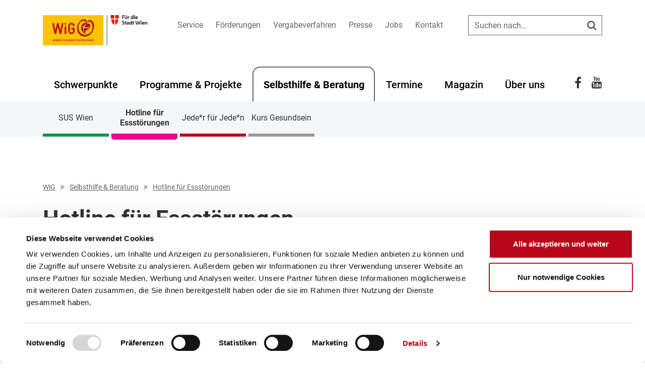

--- FILE ---
content_type: text/html; charset=utf-8
request_url: https://www.wig.or.at/selbsthilfe-beratung/hotline-fuer-essstoerungen
body_size: 10433
content:
<!DOCTYPE html>
<html lang="de">
<head>		<script id="Cookiebot" src="https://consent.cookiebot.com/uc.js"
			data-culture="de"
			data-cbid="339457b3-45ed-466f-a500-ac61a2cd7d4f"
			data-blockingmode="auto" type="text/javascript"></script>	<script data-cookieconsent="ignore" src="/_assets/1ade44d450f84b36cb05f28995067b99/Js/SeamCookiebot.js" type="text/javascript"></script>

<meta charset="utf-8">
<!-- 
	This website is powered by TYPO3 - inspiring people to share!
	TYPO3 is a free open source Content Management Framework initially created by Kasper Skaarhoj and licensed under GNU/GPL.
	TYPO3 is copyright 1998-2026 of Kasper Skaarhoj. Extensions are copyright of their respective owners.
	Information and contribution at https://typo3.org/
-->



<title>Hotline für Essstörungen  | WiG Wiener Gesundheitsförderung</title>
<meta name="generator" content="TYPO3 CMS">
<meta name="viewport" content="width=device-width, initial-scale=1.0">
<meta property="og:title" content="Hotline für Essstörungen">
<meta property="og:description" content="Die Hotline für Essstörungen 0800 20 11 20 ist eine niederschwellige, anonyme und kostenlose Telefon- und E-Mail-Beratungsstelle.">
<meta property="og:image" content="https://www.wig.or.at/fileadmin/_processed_/4/6/csm_Logo_Hotline_f._Esstoerungen_TEASER_WEBSITE_e6671a547e.jpg">
<meta property="og:image:url" content="https://www.wig.or.at/fileadmin/_processed_/4/6/csm_Logo_Hotline_f._Esstoerungen_TEASER_WEBSITE_e6671a547e.jpg">
<meta property="og:image:width" content="764">
<meta property="og:image:height" content="401">
<meta property="og:type" content="website">
<meta property="og:site_name" content="WiG Wiener Gesundheitsförderung">
<meta name="twitter:card" content="summary">
<meta name="format-detection" content="telephone=no">


<link rel="stylesheet" href="/typo3temp/assets/compressed/merged-bdd5d2cb1ed096059ba633f1b0fcc509-c6ad12f735f39345d10132ff69ba379d.css?1746450026" media="all">



<script src="/typo3temp/assets/compressed/merged-8107afdbcfc66bbde8cfeada9aa07f4c-02431a2be9afa53cad398f43917550d3.js?1746450026"></script>




<link rel="apple-touch-icon" sizes="76x76" href="/_assets/c2be7d8b2adc9335aeb11fd37055ea2e/Images/favicon/apple-touch-icon.png">
<link rel="icon" type="image/png" sizes="32x32" href="/_assets/c2be7d8b2adc9335aeb11fd37055ea2e/Images/favicon/favicon-32x32.png">
<link rel="icon" type="image/png" sizes="16x16" href="/_assets/c2be7d8b2adc9335aeb11fd37055ea2e/Images/favicon/favicon-16x16.png">
<link rel="manifest" href="/_assets/c2be7d8b2adc9335aeb11fd37055ea2e/Images/favicon/site.webmanifest">
<link rel="mask-icon" href="/_assets/c2be7d8b2adc9335aeb11fd37055ea2e/Images/favicon/safari-pinned-tab.svg" color="#5bbad5">
<meta name="msapplication-TileColor" content="#da532c">
<meta name="theme-color" content="#ffffff">	<!-- Matomo -->
    <script>
      var _paq = window._paq = window._paq || [];
      /* tracker methods like "setCustomDimension" should be called before "trackPageView" */
      _paq.push(['trackPageView']);
      _paq.push(['enableLinkTracking']);
      (function() {
        var u="//wigv3matomo.seam-release.at/";
        _paq.push(['setTrackerUrl', u+'matomo.php']);
        _paq.push(['setSiteId', '1']);
        var d=document, g=d.createElement('script'), s=d.getElementsByTagName('script')[0];
        g.async=true; g.src=u+'matomo.js'; s.parentNode.insertBefore(g,s);
      })();
    </script>
    <!-- End Matomo Code -->
<link rel="canonical" href="https://www.wig.or.at/selbsthilfe-beratung/hotline-fuer-essstoerungen"/>

</head>
<body><!-- Adform Tracking Code BEGIN -->
<script type="text/plain" data-cookieconsent="marketing">
    window._adftrack = Array.isArray(window._adftrack) ? window._adftrack : (window._adftrack ? [window._adftrack] : []);
    window._adftrack.push({
        HttpHost: 'track.adform.net',
        pm: 2167044
    });
    (function () { var s = document.createElement('script'); s.type = 'text/javascript'; s.async = true; s.src = 'https://s2.adform.net/banners/scripts/st/trackpoint-async.js'; var x = document.getElementsByTagName('script')[0]; x.parentNode.insertBefore(s, x); })();

</script>
<!-- Adform Tracking Code END -->



<div class="body-wrap">
    
    

<div id="jump">
    <a href="#content">Zum Inhalt</a>
    <a href="#navigation">Zum Hauptmenü</a>
</div>


        <div id="wrap" class="inner">
            <header id="header">
    <div class="container">
        <div class="row">
            <div class="col-12">
                <div class="logo">
                    
                            <a title="Zur Startseite" href="/schwerpunkte">

                                <img src="/_assets/c2be7d8b2adc9335aeb11fd37055ea2e/Images/logo-wig.jpg" alt="Logo WiG Wiener Gesundheitsförderung" loading="lazy">
                            </a>
                        


                </div>
                <div class="row-top d-none d-lg-block">
                    <nav class="nav-top" aria-label="nav-top-desktop">
                        <ul>
                            
                                <li class=" "><a
                                        href="/service/servicebereich"
                                        target=""
                                        title="Service">Service</a>
                                </li>
                            
                                <li class=" "><a
                                        href="/foerderungen/allgemeines"
                                        target=""
                                        title="Förderungen">Förderungen</a>
                                </li>
                            
                                <li class=" "><a
                                        href="/vergabeverfahren"
                                        target=""
                                        title="Vergabeverfahren">Vergabeverfahren</a>
                                </li>
                            
                                <li class=" "><a
                                        href="/presse/pressebereich"
                                        target=""
                                        title="Presse">Presse</a>
                                </li>
                            
                                <li class=" "><a
                                        href="/jobs"
                                        target=""
                                        title="Jobs">Jobs</a>
                                </li>
                            
                                <li class=" "><a
                                        href="/kontakt"
                                        target=""
                                        title="Kontakt">Kontakt</a>
                                </li>
                            
                        </ul>
                    </nav>

                    <div class="search">
                        

<form method="get" class="results form-inline form form-search" id="quicksearch-form" action="/suche?tx_seamsearch_searchbox%5Bcontroller%5D=Search&amp;cHash=ed21115add5bdf6aa925180ff1e49ee0">
<div>
</div>

	<div class="form-group form-group-seam search-form">
		<div class="form-group">
			<input type="text" class="form-control form-control-seam typeahead"
				   id="form-search-1"
				   placeholder="Suchen nach..."
				   aria-label="Suche auf der Website"
				   value="" id="search" name="search" data-provide="typeahead"
				   autocomplete="off" data-search-autocomplete />
			<input type="hidden" name="exactMatch" value="0">
			<span class="form-control-clear hidden"></span>

			<button class="btn btn-default btn-search-submit form-control form-control-seam btn-search" type="submit">
				<span class="sr-only">Suchen</span>
			</button>
		</div>

	</div>
</form>

                    </div>
                </div>
            </div>
        </div>
    </div>
</header>









            
<div id="navigation">

    <nav class="navbar navbar-expand-lg" aria-label="nav-main">
        <a class="visually-hidden" href="#content">Navigation überspringen</a>
        <div class="container">
            <div class="navbar-header">
                <button class="navbar-toggler" type="button" data-bs-toggle="collapse" data-bs-target="#navbar-main"
                        aria-controls="navbar-main" aria-expanded="false" aria-label="Hauptmenü">
                    <span class="text">Menü</span>
                    <span class="icon">
						    	<span class="icon-bar"></span>
									<span class="icon-bar"></span>
									<span class="icon-bar"></span>
						    </span>
                </button>
            </div>
            <div class="collapse navbar-collapse" id="navbar-main">
                <ul class="navbar-nav">

                    

                        <li class=" ">
                            <a href="/schwerpunkte"
                               target=""
                               title="Schwerpunkte"
                            >Schwerpunkte</a>
                        </li>

                    

                        <li class=" ">
                            <a href="/programme"
                               target=""
                               title="Programme &amp; Projekte"
                            >Programme &amp; Projekte</a>
                        </li>

                    

                        <li class="active ">
                            <a href="/selbsthilfe-beratung"
                               target=""
                               title="Selbsthilfe &amp; Beratung"
                            >Selbsthilfe &amp; Beratung</a>
                        </li>

                    

                        <li class=" ">
                            <a href="/termine"
                               target=""
                               title="Termine"
                            >Termine</a>
                        </li>

                    

                        <li class=" ">
                            <a href="/magazin-gesunde-stadt"
                               target=""
                               title="Magazin Gesunde Stadt"
                            >Magazin</a>
                        </li>

                    

                        <li class=" ">
                            <a href="/ueber-uns/mission-vision"
                               target=""
                               title="Über uns"
                            >Über uns</a>
                        </li>

                    

                </ul>

                <nav class="nav-social-media hidden-xs hidden-sm" aria-label="nav-social-media">
                    <ul>
                        <li class="facebook"><a href="https://www.facebook.com/gesundlebeninwien/"
                                                title="Externer Link zu Facebook" target="_blank"><span
                                class="sr-only">Facebook</span></a></li>
                        <li class="youtube"><a href="https://www.youtube.com/channel/UCUWZCfx8E3_PzFQsNTkKx3A"
                                               title="Externer Link zu YouTube" target="_blank"><span
                                class="sr-only">YouTube</span></a></li>
                    </ul>
                </nav>
                <div class="row-top d-lg-none">
                    <nav class="nav-top" aria-label="nav-top-mobile">
                        <ul>
                            
                                <li class=" "><a
                                        href="/service/servicebereich"
                                        target=""
                                        title="Service">Service</a>
                                </li>
                            
                                <li class=" "><a
                                        href="/foerderungen/allgemeines"
                                        target=""
                                        title="Förderungen">Förderungen</a>
                                </li>
                            
                                <li class=" "><a
                                        href="/vergabeverfahren"
                                        target=""
                                        title="Vergabeverfahren">Vergabeverfahren</a>
                                </li>
                            
                                <li class=" "><a
                                        href="/presse/pressebereich"
                                        target=""
                                        title="Presse">Presse</a>
                                </li>
                            
                                <li class=" "><a
                                        href="/jobs"
                                        target=""
                                        title="Jobs">Jobs</a>
                                </li>
                            
                                <li class=" "><a
                                        href="/kontakt"
                                        target=""
                                        title="Kontakt">Kontakt</a>
                                </li>
                            
                        </ul>
                    </nav>
                    <div class="search">
                        <form class="form form-search">
                            <div class="form-group has-clear">
                                <label class="sr-only" for="form-search-2">Suche</label>
                                <input type="text" class="form-control" id="form-search-2" aria-label="Suche auf der Website"
                                       placeholder="Suchbegriff">
                                <span class="form-control-clear hidden"></span>
                                <button type="submit" class="btn-search"><span class="sr-only">Suchen</span>
                                </button>
                            </div>
                        </form>
                    </div>
                </div>
            </div>
        </div>
    </nav>

    
        <nav class="nav-secondary" aria-label="nav-secondary">
            <div class="container">
                <ul class="slider-1">
                    
                        <li class="item c10  ">
                            <a href="/selbsthilfe-beratung/selbsthilfe-unterstuetzungs-stelle"
                               target=""
                               title="SUS Wien"
                            >SUS Wien</a>
                        </li>
                    
                        <li class="item c11  active ">
                            <a href="/selbsthilfe-beratung/hotline-fuer-essstoerungen"
                               target=""
                               title="Hotline für Essstörungen"
                            >Hotline für Essstörungen</a>
                        </li>
                    
                        <li class="item c1  ">
                            <a href="/jeder-fuer-jeden"
                               target=""
                               title="Jede*r für Jede*n"
                            >Jede*r für Jede*n</a>
                        </li>
                    
                        <li class="item   ">
                            <a href="/selbsthilfe-beratung/kurs-gesundsein"
                               target=""
                               title="Kurs Gesundsein"
                            >Kurs Gesundsein</a>
                        </li>
                    
                </ul>
            </div>
        </nav>
    
</div>














            

    <main id="content">
        <div class="container">

            <nav class="nav-taxonomy" aria-label="taxonomy">
                <ul class="taxonomy">
                    

                </ul>
            </nav>

            

        </div>

    </main>





        </div>
    




    
            

    <div id="breadcrumbs">
        <div class="container">
            <div class="row">
                <div class="col-12">
                    <nav class="nav-breadcrumb" aria-label="breadcrumb">
                        <ol class="breadcrumb">

                            
                                
                                        <li><a href="/schwerpunkte"
                                               target=""
                                               title="WiG"
                                        >WiG</a></li>
                                    
                            
                                
                                        <li><a href="/selbsthilfe-beratung"
                                               target=""
                                               title="Selbsthilfe &amp; Beratung"
                                        >Selbsthilfe &amp; Beratung</a></li>
                                    
                            
                                
                                        <li class="active" aria-current="page"><a href="/selbsthilfe-beratung/hotline-fuer-essstoerungen"
                                                                                  target=""
                                                                                  title="Hotline für Essstörungen"
                                        >Hotline für Essstörungen
                                        </a></li>
                                    
                            

                        </ol>
                    </nav>
                </div>
            </div>

        </div>

    </div>

        
    
	<div id="main">
        
		<div class="rte_text">
<section id="c2521"
					 class="frame frame-default
					 frame-type-text
					 frame-layout-0
					 frame-bg--default
					 frame-width--normal
					 
					 
			"><div class="frame__inner"><div class="container"><div class="row"><div class="col-12"><header><h1 class="">
                Hotline für Essstörungen
            </h1></header><div id="content"><p><strong>Die Hotline für Essstörungen 0800 20 11 20 ist eine niederschwellige, anonyme und kostenlose Telefon- und E-Mail-Beratungsstelle.</strong></p><p>&nbsp;</p></div></div></div></div></div></section>

</div>
<section id="c2520"
					 class="frame frame-default
					 frame-type-image
					 frame-layout-0
					 frame-bg--default
					 frame-width--normal
					 
					 
			"><div class="frame__inner"><div class="container"><div class="row"><div class="col-12"><div id="content"><div class="ce-image ce-center ce-above"><div class="ce-gallery" data-ce-columns="1" data-ce-images="1"><div class="ce-outer"><div class="ce-inner"><div class="ce-row"><div class="ce-column"><figure class="image"><img class="image-embed-item" src="/fileadmin/user_upload/Logo_Hotline_f._Esstoerungen_Teaser_02.jpg" width="520" height="422" loading="lazy" alt="" /></figure></div></div></div></div></div></div></div></div></div></div></div></section>

<div class="rte_text">
<section id="c2519"
					 class="frame frame-default
					 frame-type-text
					 frame-layout-0
					 frame-bg--default
					 frame-width--normal
					 
					 
			"><div class="frame__inner"><div class="container"><div class="row"><div class="col-12"><div id="content"><p>Die Hotline bietet Betroffenen und Angehörigen von Menschen mit Essstörungen sowie Fachleuten professionelle Beratung, Information und Hilfe. Über die E-Mail-Beratung unter <a href="#" data-mailto-token="ocknvq,jknhgBguuuvqgtwpiujqvnkpg0cv" data-mailto-vector="2">hilfe<span class="bots-nightmare">symbol</span>essstoerungshotline<span class="bots-destruction">punkt</span>at</a>&nbsp;können sich auch jene Personen beraten lassen, für die Telefonieren nicht möglich ist.<br>Die Hotline ist mehr als nur ein Telefonanschluss – wer hier anruft, wird als Mensch ernst genommen und findet Verständnis und besondere Aufmerksamkeit, die für echte Hilfe eine wichtige Basis darstellt. Wir hören zu, spenden Trost und finden gemeinsam mit den Anrufer*innen neue Wege und Perspektiven.<br><br>Ein erfahrenes Team aus Psychotherapeutinnen und klinischen Psychologinnen mit langjähriger Erfahrung in Beratung und Therapie berät und beantwortet Fragen mit viel Fachwissen und Einfühlungsvermögen.</p><ul><li>Gabriele Haselberger, Beraterin</li><li>Mag.a Ursula Knell, Beraterin und fachliche Leitung</li></ul><p>Der Wunsch nach Aussprache, die Suche nach Psychotherapieplätzen und die Hilfe in einer aktuellen Krise sowie der Umgang mit Betroffenen stehen bei den Anrufer*innen an oberster Stelle. Für viele Betroffene ist der Anruf bei der Hotline auch der erste Schritt aus der Heimlichkeit der Essstörung. Die Hotline verfügt über eine umfangreiche Adressdatenbank für Beratungsstellen, Kliniken, Psychotherapie, Selbsthilfegruppen und Ärzt*innen und ist daher eine zentrale Anlaufstelle.</p></div></div></div></div></div></section>

</div><div class="rte_text">
<section id="c2518"
					 class="frame frame-default
					 frame-type-text
					 frame-layout-3
					 frame-bg--lightgray
					 frame-width--normal
					 
					  frame-space-after-medium
			"><div class="frame__inner"><div class="container"><div class="row"><div class="col-12"><div id="content"><p>Hotline für Essstörungen in der Wiener Gesundheitsförderung – WiG<br> Niederschwellig – kostenlos – anonym&nbsp;<br> Telefon: 0800 20 11 20<br> Montag bis Donnerstag von 12 bis 17 Uhr (ausgenommen Feiertage)<br> E-Mail-Beratung: <a href="#" data-mailto-token="ocknvq,jknhgBguuuvqgtwpiujqvnkpg0cv" data-mailto-vector="2">hilfe<span class="bots-nightmare">symbol</span>essstoerungshotline<span class="bots-destruction">punkt</span>at</a></p></div></div></div></div></div></section>

</div>
<section id="c2517"
					 class="frame frame-default
					 frame-type-list
					 frame-layout-0
					 frame-bg--default
					 frame-width--normal
					 
					  frame-space-after-small
			"><div class="frame__inner"><div class="container"><div class="row"><div class="col-12"><div id="content"><div class="articles-2"><article class="item"><div class="row"><div class="col-12 col-md-5 image"><a href="/selbsthilfe-beratung/hotline-fuer-essstoerungen/wenn-essen-krankmacht"><img loading="lazy" src="/fileadmin/_processed_/4/9/csm_wenn_essen_krankmacht_c_istock_PLCNSK_TEASER_bca3719b44.jpg" width="550" height="361" alt="" /></a></div><div class="col-12 col-md-7 text"><h2><a href="/selbsthilfe-beratung/hotline-fuer-essstoerungen/wenn-essen-krankmacht">Wenn Essen krankmacht</a></h2><p>Essstörungen sind keine Ernährungsprobleme, obwohl sie sich über das Essverhalten zeigen. Sie sind ernstzunehmende psychische Erkrankungen. &nbsp;</p></div></div></article></div></div></div></div></div></div></section>


<section id="c2516"
					 class="frame frame-default
					 frame-type-list
					 frame-layout-0
					 frame-bg--default
					 frame-width--normal
					 
					  frame-space-after-small
			"><div class="frame__inner"><div class="container"><div class="row"><div class="col-12"><div id="content"><div class="articles-2"><article class="item"><div class="row"><div class="col-12 col-md-5 image"><a href="/selbsthilfe-beratung/hotline-fuer-essstoerungen/krankheitsbilder"><img loading="lazy" src="/fileadmin/_processed_/3/9/csm_krankheitsbilder_c_istock_NSA_Digital_Archive_TEASER_f439b4b552.jpg" width="550" height="367" alt="" /></a></div><div class="col-12 col-md-7 text"><h2><a href="/selbsthilfe-beratung/hotline-fuer-essstoerungen/krankheitsbilder">Krankheitsbilder</a></h2><p>Essstörungen sind keine Ernährungsstörungen, die durch „richtiges“ Essen gelöst werden können. Sie sind ernstzunehmende psychische Erkrankungen. Betroffene drücken so Probleme aus, die sie auf der seelischen Ebene kaum oder nur schwer verarbeiten können. Expert*innen sprechen daher von einem „Hilferuf der Seele“.<br><br> &nbsp;</p></div></div></article></div></div></div></div></div></div></section>


<section id="c2515"
					 class="frame frame-default
					 frame-type-list
					 frame-layout-0
					 frame-bg--default
					 frame-width--normal
					 
					  frame-space-after-small
			"><div class="frame__inner"><div class="container"><div class="row"><div class="col-12"><div id="content"><div class="articles-2"><article class="item"><div class="row"><div class="col-12 col-md-5 image"><a href="/selbsthilfe-beratung/hotline-fuer-essstoerungen/erkennungsmerkmale"><img loading="lazy" src="/fileadmin/_processed_/0/d/csm_erkennungsmerkmale_c_istock_IRINA_KROLEVETC_TEASER_162902412a.jpg" width="550" height="367" alt="" /></a></div><div class="col-12 col-md-7 text"><h2><a href="/selbsthilfe-beratung/hotline-fuer-essstoerungen/erkennungsmerkmale">Erkennungsmerkmale</a></h2><p>Es gibt immer mehrere Ursachen für eine Essstörung: familiäre, persönlich-individuelle, biologische, aber auch gesellschaftliche und soziokulturelle Ursachen. Ein gesellschaftlicher Schlankheits- und Jugendkult kann ein Mitauslöser für eine Essstörung sein.</p></div></div></article></div></div></div></div></div></div></section>


<section id="c2514"
					 class="frame frame-default
					 frame-type-header
					 frame-layout-0
					 frame-bg--default
					 frame-width--normal
					 
					 
			"><div class="frame__inner"><div class="container"><div class="row"><div class="col-12"><header><h2 class="">
                Service
            </h2></header></div></div></div></div></section>


<section id="c2513"
					 class="frame frame-default
					 frame-type-list
					 frame-layout-0
					 frame-bg--default
					 frame-width--normal
					 
					 
			"><div class="frame__inner"><div class="container"><div class="row"><div class="col-12"><div id="content"><div class="collapse-group"><div class="container"><div class="accordion" id="accordion-1"><div class="accordion-item"><h2 class="accordion-header" id="heading-195"><button class="accordion-button collapsed" type="button" data-bs-toggle="collapse" data-bs-target="#collapse-195" aria-expanded="true" aria-controls="collapse-195">
                            
                                Informationen für Betroffene
                            
                        </button></h2><div id="collapse-195" class="accordion-collapse collapse " aria-labelledby="heading-195" data-bs-parent="#accordion-195"><div class="accordion-body"><p>Kontakt mit jemand anderem ist ein wichtiger Schritt auf dem Weg aus der Essstörung. Je früher Sie sich Hilfe suchen und holen, desto besser sind Ihre Heilungschancen und umso kleiner die Auswirkungen der Essstörung.</p><p><strong>Was bietet die kostenlose, anonyme Hotline 0800 20 11 20?</strong><br><br> Die besten Informationen sind zu wenig, wenn die menschliche Nähe und Hilfe fehlt. Jede*r Anrufer*in kann jedoch selbst festlegen, wie intensiv der Kontakt und die Begleitung sein soll.</p><p>Wir bieten</p><ul><li>Ein offenes Ohr für Sie, Ihre Gefühle und Ihre Situation</li><li>Viel Zeit zum Zuhören</li><li>Information über Hilfsangebote</li><li>Die Planung konkreter Schritte aus der Essstörung</li><li>Vorbereitung auf einen persönlichen Kontakt mit Expert*innen wie Psychotherapeut*innen, Therapeut*innen, Ärzt*innen, Psycholog*innen oder Selbsthilfegruppen</li></ul><p>Wenn der telefonische Kontakt schwierig ist, kann auch die E-Mail-Beratung hilfe@essstoerungshotline.at helfen. Sie können sich auch hier unter dem Schutz der Anonymität von unseren Beraterinnen unterstützen lassen.</p><p><strong>Checkliste: Bin ich betroffen?</strong></p><p>Je mehr Fragen Sie mit Ja beantworten, desto höher ist das Risiko, in eine Essstörung hineinzurutschen.</p><ul><li>Meine Gedanken drehen sich fast ständig um Essen, Kalorienverbrauch und Gewicht.</li><li>Mein einziges Lebensziel ist das Erreichen einer Traumfigur.</li><li>Allein die Waage bestimmt Laune und Wohlbefinden.</li><li>Ich spüre keinen Hunger mehr.</li><li>Ich spüre keine Sättigung mehr.</li><li>Essen ist mit Angst und Schuldgefühlen verbunden.</li><li>Ich fürchte mich vor Situationen, in denen mir andere beim Essen zusehen.</li></ul><p>&nbsp;</p><p><strong>Zum Nachdenken </strong></p><ul><li>Mein Körpergewicht ist nicht die einzige Ursache für meine Unzufriedenheit.</li><li>Nobody is perfect. Auch ich darf Fehler machen.</li><li>Bewegung ist Leben und tut mir gut, solange ich Spaß dabei habe.</li><li>Ich höre auf mich: Was tut mir gut, was brauche ich, damit ich zufrieden und emotional satt bin?</li><li>Ich bin offen für den Augenblick.</li></ul></div></div></div><div class="accordion-item"><h2 class="accordion-header" id="heading-196"><button class="accordion-button collapsed" type="button" data-bs-toggle="collapse" data-bs-target="#collapse-196" aria-expanded="true" aria-controls="collapse-196">
                            
                                Informationen für Eltern und Angehörige
                            
                        </button></h2><div id="collapse-196" class="accordion-collapse collapse " aria-labelledby="heading-196" data-bs-parent="#accordion-196"><div class="accordion-body"><p>Das Leben von Eltern, Partner*innen und Freund*innen ist meist von der Essstörungserkrankung der/des Betroffenen belastet. Holen Sie sich selbst Unterstützung auf diesem Weg. Ein Anruf bei der Hotline 0800 20 11 20 oder ein E-Mail an hilfe@essstoerungshotline.at kann hier der erste Schritt sein. Wir beraten Sie bei Fragen zu Beratungsstellen oder Fachleuten in Ihrer Nähe, hören Ihnen zu, wenn Sie einfach nur sprechen wollen, und helfen Ihnen auch in akuten Krisensituationen.</p><p>Hier finden Sie Tipps für Eltern, Freund*innen und Verwandte für den ersten Umgang mit Betroffenen.</p><p><strong>Erste Tipps für Eltern, Freund*innen und Verwandte</strong></p><ul><li>Sie haben soeben den ersten wichtigen Schritt getan: Sie informieren sich über den richtigen Umgang mit Ihrer/Ihrem Angehörigen. Information trägt zum Verstehen der/des Betroffenen bei. Verständnis für die/den Betroffenen ist eine wichtige Unterstützung für die Krankheitsbewältigung.</li><li>Essstörungen können viele Ursachen haben. Der Heilungsprozess wird jedoch stärker gefördert, wenn Sie nach Lösungen suchen anstatt nach einer/einem „Schuldigen“!</li><li>Ein offener Umgang mit der/dem Betroffenen ist von enormer Bedeutung. Die Essstörung soll nicht tabuisiert werden. Sie können Ihrer/Ihrem Angehörigen am besten helfen, indem Sie ihr/ihm sagen, dass Sie sich Sorgen machen und welche Veränderungen Ihnen aufgefallen sind.</li><li>Stellen Sie nicht Ihr ganzes Leben auf die Essstörung ein. Es ist für die Betroffene / den Betroffenen eine Entlastung, wenn Sie sich gut um Ihre eigenen Bedürfnisse kümmern.</li><li>Zeigen Sie klar Ihre Grenzen. Sie müssen nicht alles verstehen oder erdulden.</li><li>Sagen Sie der/dem Betroffenen, dass Sie sich wünschen, dass sie/er sich in medizinische Behandlung begibt. Damit übergeben Sie auch die Verantwortung der/dem Betroffenen. Das ist ein notwendiger Schritt.</li><li>Meist ist es für nahestehende Menschen schwer auszuhalten, dass man so wenig tun kann, um der/dem Betroffenen bei der Bewältigung ihrer/seiner Krankheit zu helfen. Eine Essstörung zu bewältigen braucht viel Kraft und vor allem den Entschluss, dass man mit diesem krankhaften Essverhalten aufhören will.</li><li>Die/der Betroffene soll letztendlich mit professioneller Hilfe die Krankheit bewältigen.</li><li>Sehen Sie den Menschen als Ganzes. Die Essstörung ist nur ein Teil der Persönlichkeit. Es gibt auch andere Facetten, die gesehen werden möchten.</li></ul><p>&nbsp;</p><p><strong>Angebote für Eltern</strong><br> Wir haben hilfreiche Angebote für Eltern, die sich mit dem Thema Essstörung auseinandersetzen wollen. Gerne schicken wir Ihnen die Informationen zu. Senden uns ein E-Mail oder rufen Sie uns an. Mehr <a href="/fileadmin/user_upload/E-Hot_Files/Folder_Angehoerige_Web.pdf" target="_blank">Infos </a>zum Thema.&nbsp;</p><p>E-Mail: <a href="#" data-mailto-token="ocknvq,jknhgBguuuvqgtwpiujqvnkpg0cv" data-mailto-vector="2">hilfe<span class="bots-nightmare">symbol</span>essstoerungshotline<span class="bots-destruction">punkt</span>at</a><br> Telefon: 0800 20 11 20<br> Montag bis Donnerstag von 12 bis 17 Uhr (ausgenommen Feiertage)</p></div></div></div><div class="accordion-item"><h2 class="accordion-header" id="heading-197"><button class="accordion-button collapsed" type="button" data-bs-toggle="collapse" data-bs-target="#collapse-197" aria-expanded="true" aria-controls="collapse-197">
                            
                                Checkliste und Workshops für Multiplikator*innen
                            
                        </button></h2><div id="collapse-197" class="accordion-collapse collapse " aria-labelledby="heading-197" data-bs-parent="#accordion-197"><div class="accordion-body"><p>Die Hotline für Essstörungen bietet auch Informationen für Organisationen und Multiplikator*innen an, wie etwa <a href="/fileadmin/user_upload/E-Hot_Bilder/2023_01_25__Workshop_f_Multiplikator_innen_Institutionen.pdf" target="_blank">Workshops zum Thema Essstörungen</a> im Kontext der Arbeit mit Jugendlichen. Für eine erste Einschätzung können folgende Risiko- und Schutzfaktoren für Betroffene hilfreich sein.<br><br><strong>Risiko- und Schutzfaktoren bei Essstörungen</strong></p><p>Risikofaktoren:&nbsp;</p><ul><li>Mangelndes Selbstwertgefühl</li><li>Umbruchsituationen (z.&nbsp;B. Pubertät, Trennungen)</li><li>Ständige Unterdrückung aggressiver Impulse</li><li>Definition der Persönlichkeit ausschließlich über das Aussehen</li><li>Chronisches Ausweichen vor Konflikten</li></ul><p><br> Schutzfaktoren:</p><ul><li>Selbstvertrauen</li><li>Realistische Einschätzung</li><li>Positives Körperbild, Körperwahrnehmung,&nbsp;Grenzen setzen</li><li>Gefühle zulassen und ernst nehmen</li><li>Konfliktfähigkeit</li><li>Problemlösungsstrategien erweitern</li><li>Eigeninitiative</li></ul><p><br><strong>Risiko- und Schutzfaktoren auf der Ebene des persönlichen Umfelds</strong></p><p>Risikofaktoren:</p><ul><li>Wenig Anerkennung und Aufmerksamkeit</li><li>Starre und überkommene Geschlechterrollen</li><li>Wechselnde Bündnisse innerhalb der Familie</li><li>Negieren von negativen Gefühlen</li><li>Abwertung des weiblichen Verhaltens</li><li>Ungleiche Verteilung des Lebensraums</li><li>Grenzüberschreitungen</li></ul><p><br> Schutzfaktoren:</p><ul><li>Unterstützende Beziehungen und Vorbilder</li><li>Grenzen respektieren</li><li>Erweiterung der Erlebniswelten</li><li>Streitkultur</li><li>Differenzierte männliche und weibliche Geschlechtsrollen</li><li>Förderliche Kommunikationsstile und Wertschätzung in der Familie</li><li>Positive weibliche und männliche Vorbilder</li></ul><p><br><strong>Risiko- und Schutzfaktoren auf gesellschaftlicher Ebene</strong></p><p>Risikofaktoren:</p><ul><li>Krankhafte Schönheitsideale</li><li>Gesellschaftliche Ungleichstellung von Frauen und Männern</li><li>Widersprüchliche/überhöhte Anforderungen an Kinder und Jugendliche, Leistungs- und Anpassungsdruck</li></ul><p><br> Schutzfaktoren:</p><ul><li>Rollenvielfalt</li><li>Anerkennung verschiedener Lebensformen</li><li>Differenzierter Sprachgebrauch</li><li>Hinterfragen der Schönheitsideale</li><li>Kritische Auseinandersetzung mit der Wirksamkeit der Medien</li></ul><p><br><strong>Risiko- und Schutzfaktoren auf der Ebene „Essen“</strong></p><p>Risikofaktoren:</p><ul><li>Diätangebote</li><li>Rigide Esskulturen</li><li>Fehlende Essensrituale</li><li>Ernährungstrends, Überangebot an Nahrungsmitteln</li></ul><p><br> Schutzfaktoren:</p><ul><li>Ess-Kultur</li><li>Genussfähigkeit</li></ul></div></div></div><div class="accordion-item"><h2 class="accordion-header" id="heading-198"><button class="accordion-button collapsed" type="button" data-bs-toggle="collapse" data-bs-target="#collapse-198" aria-expanded="true" aria-controls="collapse-198">
                            
                                Adressen und Anlaufstellen
                            
                        </button></h2><div id="collapse-198" class="accordion-collapse collapse " aria-labelledby="heading-198" data-bs-parent="#accordion-198"><div class="accordion-body"><p>Hier finden Sie Informationen zu österreichweiten ambulanten und stationären Behandlungsmöglichkeiten bei Essstörungen.</p><p><a href="/fileadmin/user_upload/E-Hot_Files/2024_Behandlungsangebot_Wien.pdf" target="_blank">Behandlungsangebot in Wien</a></p><p><a href="/fileadmin/user_upload/E-Hot_Files/2024_Behandlungsangebot_Burgenland.pdf" target="_blank">Behandlungsangebot im Burgenland</a></p><p><a href="/fileadmin/user_upload/E-Hot_Files/2024_Behandlungsangebot_Kaernten.pdf" target="_blank">Behandlungsangebot in Kärnten</a></p><p><a href="/fileadmin/user_upload/E-Hot_Files/2024_Behandlungsangebot_Oberoesterreich.pdf" target="_blank">Behandlungsangebot in Oberösterreich</a></p><p><a href="/fileadmin/user_upload/E-Hot_Files/2024_Behandlungsangebot_Niederoesterreich.pdf" target="_blank">Behandlungsangebot in Niederösterreich</a></p><p><a href="/fileadmin/user_upload/E-Hot_Files/2024_Behandlungsangebot_Salzburg.pdf" target="_blank">Behandlungsangebot in Salzburg</a></p><p><a href="/fileadmin/user_upload/E-Hot_Files/2024_Behandlungsangebot_Steiermark.pdf" target="_blank">Behandlungsangebot in der Steiermark</a></p><p><a href="/fileadmin/user_upload/E-Hot_Files/2024_Behandlungsangebot_Tirol.pdf" target="_blank">Behandlungsangebot in Tirol</a></p><p><a href="/fileadmin/user_upload/E-Hot_Files/2024_Behandlungsangebot_Vorarlberg.pdf" target="_blank">Behandlungsangebot in Vorarlberg</a></p></div></div></div><div class="accordion-item"><h2 class="accordion-header" id="heading-343"><button class="accordion-button collapsed" type="button" data-bs-toggle="collapse" data-bs-target="#collapse-343" aria-expanded="true" aria-controls="collapse-343">
                            
                                Broschüren
                            
                        </button></h2><div id="collapse-343" class="accordion-collapse collapse " aria-labelledby="heading-343" data-bs-parent="#accordion-343"><div class="accordion-body"><p><strong>Folder</strong></p><p><a href="/fileadmin/user_upload/E-Hot_Files/Folder_E-Hotline_allgemein_Web.pdf" target="_blank">Essstörungen?! Wir sprechen darüber</a><br><a href="/fileadmin/user_upload/E-Hot_Files/Folder_Angehoerige_Web.pdf" target="_blank">Essstörungen?! Hilfe für Angehörige</a></p><p><strong>Freecards</strong></p><p><a href="/fileadmin/user_upload/E-Hot_Files/WiG_Freecard_A6_Allgemein_web.pdf" target="_blank">Essstörungen?! Wir sprechen darüber</a><br><a href="/fileadmin/user_upload/E-Hot_Files/WiG_Freecard_A6__Jugendliche_Web.pdf" target="_blank">Hotline für Essstörungen - Jugendliche</a></p></div></div></div></div></div></div></div></div></div></div></div></section>


        
            <html xmlns:rx="http://typo3.org/ns/Reelworx/RxShariff/ViewHelper">
<div id="content">
    <div class="embed-3">
        <div class="container">
            <div data-url="https://www.wig.or.at/selbsthilfe-beratung/hotline-fuer-essstoerungen" data-backend-url="/selbsthilfe-beratung/hotline-fuer-essstoerungen?eID=shariff&amp;cHash=5f0c615175a738beee78ffb5beb0ca42" data-services="[&#039;facebook&#039;,&#039;twitter&#039;,&#039;linkedin&#039;,&#039;xing&#039;]" data-lang="de" class="shariff"></div>
        </div>
    </div>
</div>
</html>




        
	</div>

    
    <footer id="footer"

    class="no-nl"

>
<!--@SEAM: Wenn es zu Beginn noch keinen Newsletter gibt, an dieser Stelle die class="no-nl" hinzufügen. -->
<div class="container">

    

    <div class="row">
        <div class="col-12">
            <div class="contact">
                <div class="logo">

                    <img src="/_assets/c2be7d8b2adc9335aeb11fd37055ea2e/Images/logo-wig-white.png"
                         alt="Logo WiG Wiener Gesundheitsförderung">
                </div>
                <div class="rte_text">
<section id="c125"
					 class="frame frame-default
					 frame-type-text
					 frame-layout-0
					 frame-bg--default
					 frame-width--normal
					 
					 
			"><div class="frame__inner"><div class="container"><div class="row"><div class="col-12"><div id="content"><h2>Wiener Gesundheitsförderung – WiG</h2><p></p><address>Treustraße 35 – 43, Stiege 6, 1. Stock, 1200 Wien<br><a href="tel://+43400076905?&amp;frontend_editing=true" target="_blank" rel="noreferrer">T: +43 1 4000-76905</a><br> F: +43 1 4000-99-76905<br><a href="mailto://office@wig.or.at?&amp;frontend_editing=true" target="_blank" rel="noreferrer">office@wig.or.at</a></address><p></p><address>&nbsp; &nbsp; &nbsp; &nbsp; &nbsp; &nbsp; &nbsp; &nbsp; &nbsp; &nbsp; &nbsp; &nbsp; &nbsp; &nbsp; &nbsp; &nbsp; &nbsp; &nbsp; &nbsp; &nbsp; &nbsp; &nbsp; &nbsp; &nbsp; &nbsp; &nbsp; &nbsp; &nbsp; &nbsp; &nbsp; &nbsp; &nbsp; &nbsp; &nbsp; &nbsp; &nbsp; &nbsp; &nbsp; &nbsp; &nbsp; &nbsp; &nbsp; &nbsp; &nbsp; &nbsp; &nbsp; &nbsp; &nbsp; &nbsp; &nbsp; &nbsp; &nbsp; &nbsp; &nbsp; &nbsp; &nbsp; &nbsp; &nbsp; &nbsp; &nbsp; &nbsp; &nbsp; &nbsp; &nbsp; &nbsp;</address></div></div></div></div></div></section>

</div>
                <ul class="wig-external-links">
                    <li class="custom-bullet">
                        <img src="/_assets/c2be7d8b2adc9335aeb11fd37055ea2e/Icons/external_link.png" alt="Logo WiG Wiener Allianz Weiterleitung" width="20" height="20">
                        <a  href="https://www.allianz-gf-wien.at" target="_blank" title="Wiener Allianz für Gesundheitsförderung in Gesundheitseinrichtungen">Wiener Allianz für Gesundheitsförderung in Gesundheitseinrichtungen</a>
                    </li>
                    <li class="custom-bullet">
                        <img src="/_assets/c2be7d8b2adc9335aeb11fd37055ea2e/Icons/external_link.png" alt="Logo WiG Netzwerk Allianz Weiterleitung" width="20" height="20">
                        <a href="https://www.wiengs.at/" target="_blank" title="Wiener Netzwerk Gesundheitsfördende Schulen">Wiener Netzwerk Gesundheitsfördende Schulen</a>
                    </li>
                </ul>
            </div>
        </div>
        
	<div class="col-12 col-lg-5">
		<nav class="nav-footer" aria-label="nav-footer">
			<ul>
				
					<li>
						<a href="/impressum"
						   target=""
						   title="Impressum">
							Impressum
						</a>
					</li>
				
					<li>
						<a href="/datenschutz"
						   target=""
						   title="Datenschutz">
							Datenschutz
						</a>
					</li>
				
					<li>
						<a href="/informationsfreiheit"
						   target=""
						   title="Informationsfreiheit">
							Informationsfreiheit
						</a>
					</li>
				
			</ul>
		</nav>
	</div>




        <div class="col-12 col-lg-2">
            <div class="scroll-up">
                <a href="#">
                    nach oben
                </a>
            </div>
        </div>
        <div class="col-xs-12 col-lg-5">
            <div class="copy">
                <p>
                    &copy;
                    2026
                    Wiener Gesundheitsförderung - WiG
                </p>
            </div>
        </div>
    </div>
</div>
</footer>




</div>
<script src="https://www.google.com/recaptcha/api.js?hl=de"></script>

<script src="/typo3temp/assets/compressed/merged-baa7c43ae991e52fa720626fef68f4f6-fbca2c893545e7f069a92456a86fbb63.js?1746450026"></script>
<script async="async" src="/typo3temp/assets/js/59cb7c5e3fccb968fb36c2e97ef8bf95.js?1768218824"></script>

	<script type="text/javascript">
	/* <![CDATA[ */
	function updateSpamProtectedEmailAddresses() {
		var elems = document.getElementsByTagName('span');
		for (var i = 0; i < elems.length; i++) {
			if (elems[i].className.match(/bots\-nightmare/)) elems[i].innerHTML = '@';
			if (elems[i].className.match(/bots\-destruction/)) elems[i].innerHTML = '.';
		}
	}
	updateSpamProtectedEmailAddresses();
	/* ]]> */
	</script>

</body>
</html>

--- FILE ---
content_type: application/javascript; charset=utf-8
request_url: https://www.wig.or.at/_assets/1ade44d450f84b36cb05f28995067b99/Js/SeamCookiebot.js
body_size: 182
content:
let SeamCookibot = new SeamCookiebot();
SeamCookibot.init();

function SeamCookiebot() {
	let consentNames = ["necessary", "preferences", "statistics", "marketing"];

	this.init = function() {
		window.addEventListener('CookiebotOnAccept', changeElementVisibility, false);
		window.addEventListener('CookiebotOnDeclined', changeElementVisibility, false);
	}

	let changeElementVisibility = function(e) {
		if (typeof Cookiebot.consent !== 'undefined') {
			for (let consentName in Cookiebot.consent) {
				if (consentNames.includes(consentName)) {
					if(Cookiebot.consent[consentName] == true) {
						setElementsDisplayStyle(consentName, "optin", "block");
						setElementsDisplayStyle(consentName, "optout", "none");
					} else {
						setElementsDisplayStyle(consentName, "optout", "block");
						setElementsDisplayStyle(consentName, "optin", "none");
					}

				}
			}
		}
	}

	let setElementsDisplayStyle = function(consentName, type, displayStyle) {
		let elements = document.getElementsByClassName("cookieconsent-" + type + "-" + consentName);
		if(elements.length > 0) {
			for (let i in elements) {
				if(typeof elements[i].style != 'undefined') {
					elements[i].style.display = displayStyle;
				}
			}
		}
	}
}


--- FILE ---
content_type: application/x-javascript
request_url: https://consentcdn.cookiebot.com/consentconfig/339457b3-45ed-466f-a500-ac61a2cd7d4f/wig.or.at/configuration.js
body_size: 261
content:
CookieConsent.configuration.tags.push({id:189520465,type:"script",tagID:"",innerHash:"",outerHash:"",tagHash:"13674969450591",url:"https://consent.cookiebot.com/uc.js",resolvedUrl:"https://consent.cookiebot.com/uc.js",cat:[1]});CookieConsent.configuration.tags.push({id:189520466,type:"script",tagID:"",innerHash:"",outerHash:"",tagHash:"6470953303921",url:"https://www.google.com/recaptcha/api.js?hl=de",resolvedUrl:"https://www.google.com/recaptcha/api.js?hl=de",cat:[1]});CookieConsent.configuration.tags.push({id:189520467,type:"script",tagID:"",innerHash:"",outerHash:"",tagHash:"3659964331122",url:"",resolvedUrl:"",cat:[3]});CookieConsent.configuration.tags.push({id:189520468,type:"iframe",tagID:"",innerHash:"",outerHash:"",tagHash:"15647200832167",url:"https://www.youtube.com/embed/Ap0HcUEb1pM",resolvedUrl:"https://www.youtube.com/embed/Ap0HcUEb1pM",cat:[4]});CookieConsent.configuration.tags.push({id:189520472,type:"iframe",tagID:"",innerHash:"",outerHash:"",tagHash:"1802689724136",url:"https://www.youtube.com/embed/KOKHYnRfjvc",resolvedUrl:"https://www.youtube.com/embed/KOKHYnRfjvc",cat:[4]});CookieConsent.configuration.tags.push({id:189520473,type:"iframe",tagID:"",innerHash:"",outerHash:"",tagHash:"13240769142667",url:"https://www.youtube-nocookie.com/embed/ybRvqR8eRig?autohide=1&controls=1&enablejsapi=1&origin=https%3A%2F%2Fwww.wig.or.at",resolvedUrl:"https://www.youtube-nocookie.com/embed/ybRvqR8eRig?autohide=1&controls=1&enablejsapi=1&origin=https%3A%2F%2Fwww.wig.or.at",cat:[4]});CookieConsent.configuration.tags.push({id:189520474,type:"iframe",tagID:"",innerHash:"",outerHash:"",tagHash:"6028245864934",url:"https://www.youtube-nocookie.com/embed/cv2bY0PGC4A?autohide=1&controls=1&enablejsapi=1&origin=https%3A%2F%2Fwww.wig.or.at",resolvedUrl:"https://www.youtube-nocookie.com/embed/cv2bY0PGC4A?autohide=1&controls=1&enablejsapi=1&origin=https%3A%2F%2Fwww.wig.or.at",cat:[4]});